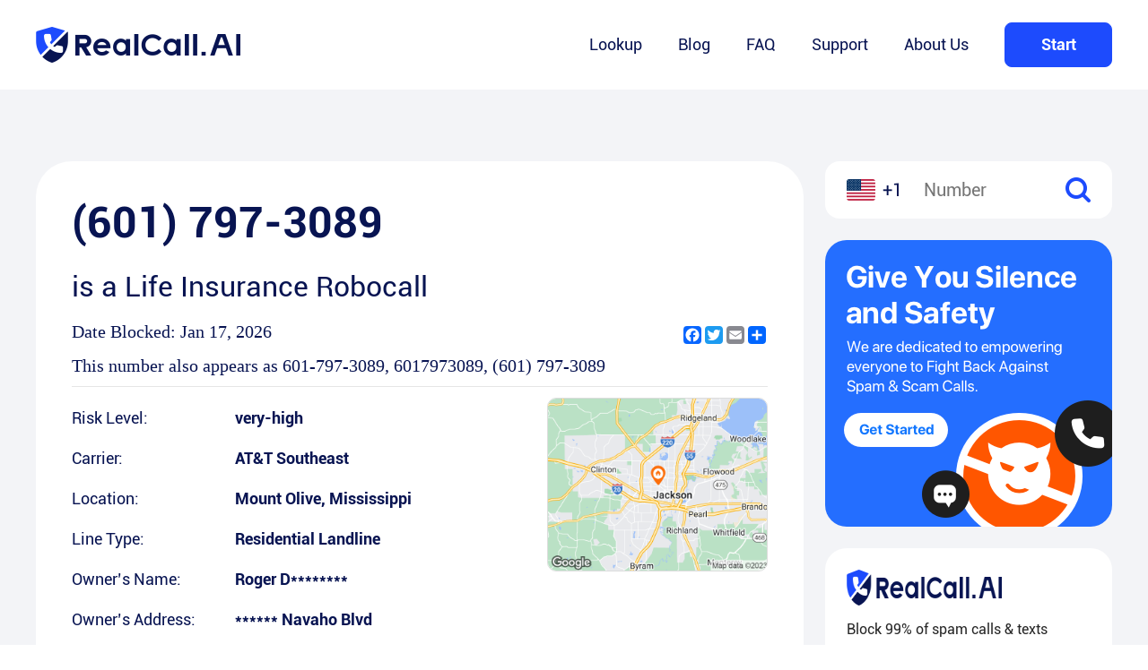

--- FILE ---
content_type: text/html; charset=utf-8
request_url: https://www.realcall.ai/lookup/601-797-3089
body_size: 19782
content:
<!DOCTYPE html><html lang="en-US"><head><meta name="viewport" content="width=device-width"/><meta charSet="utf-8"/><title>601-797-3089 | 16017973089 | Free Phone Number Lookup - RealCall.AI</title><meta name="description" content="Free phone number Lookup for 601-797-3089. 16017973089 has been reported by 24531 people as a Life Insurance Robocall. Identify or block the caller at (601) 797-3089. Get the caller&#x27;s name, address, and risk level."/><link rel="icon" href="/favicon.ico"/><link rel="canonical" href="https://www.realcall.ai/lookup/601-797-3089"/><link rel="alternate" hreflang="en" href="https://www.realcall.ai/lookup/601-797-3089"/><link rel="alternate" hreflang="x-default" href="https://www.realcall.ai/"/><meta name="next-head-count" content="8"/><meta name="renderer" content="webkit"/><link rel="apple-touch-icon" sizes="180x180" href="./img/apple-touch-icon.png"/><link rel="shortcut icon" href="/favicon.ico" type="image/x-icon"/><style>
              .a2a_svg {
                width: 20px !important;
                height: 20px !important;
            }
              </style><script async="" src="https://www.googletagmanager.com/gtag/js?id=G-LWDM04Z053"></script><script>
                window.dataLayer = window.dataLayer || [];
                function gtag(){dataLayer.push(arguments);}
                gtag('js', new Date());
              
                gtag('config', 'G-LWDM04Z053');
                gtag("event", "page_view_start");
                window.gtag = gtag;
              </script><meta name="next-font-preconnect"/><link rel="preload" href="/lookup/_next/static/css/c5d7031f961acdc5.css" as="style"/><link rel="stylesheet" href="/lookup/_next/static/css/c5d7031f961acdc5.css" data-n-g=""/><link rel="preload" href="/lookup/_next/static/css/2d7118547414a2d9.css" as="style"/><link rel="stylesheet" href="/lookup/_next/static/css/2d7118547414a2d9.css" data-n-p=""/><noscript data-n-css=""></noscript><script defer="" nomodule="" src="/lookup/_next/static/chunks/polyfills-5cd94c89d3acac5f.js"></script><script src="/lookup/_next/static/chunks/webpack-83b69f05bc50f15a.js" defer=""></script><script src="/lookup/_next/static/chunks/framework-a87821de553db91d.js" defer=""></script><script src="/lookup/_next/static/chunks/main-880421789c301a78.js" defer=""></script><script src="/lookup/_next/static/chunks/pages/_app-a4cd6daac5623d42.js" defer=""></script><script src="/lookup/_next/static/chunks/676-63ea69d4a5380d53.js" defer=""></script><script src="/lookup/_next/static/chunks/301-7ad40c6d23f9eb4d.js" defer=""></script><script src="/lookup/_next/static/chunks/597-ab4b3f55fe3bd7f3.js" defer=""></script><script src="/lookup/_next/static/chunks/153-31e070601a5e681f.js" defer=""></script><script src="/lookup/_next/static/chunks/811-46674e7af77989bc.js" defer=""></script><script src="/lookup/_next/static/chunks/pages/%5Bid%5D-23dcbd788eb6cd58.js" defer=""></script><script src="/lookup/_next/static/nOxVhOZnOCfm4llugwqge/_buildManifest.js" defer=""></script><script src="/lookup/_next/static/nOxVhOZnOCfm4llugwqge/_ssgManifest.js" defer=""></script><script src="/lookup/_next/static/nOxVhOZnOCfm4llugwqge/_middlewareManifest.js" defer=""></script></head><body><div id="__next"><div class="MyHeader_headerPc__E2SwZ" style="background:#fff"><div class="MyHeader_inner__noPGU container"><div class="MyHeader_logo__53juO"><a href="https://www.realcall.ai"><img src="/lookup/_next/static/media/realcall.de5415f8.png" alt="logo"/></a></div><div class="MyHeader_menuList__a7OLh"><a target="_self" class="" href="https://www.realcall.ai/lookup">Lookup</a><a target="_blank" class="" href="https://www.realcall.ai/blog">Blog</a><a target="_self" class="" href="https://www.realcall.ai/faq">FAQ</a><a target="_self" class="" href="https://www.realcall.ai/support">Support</a><a target="_self" class="" href="https://www.realcall.ai/about">About Us</a><button class="MyHeader_btn__8w9r_ btn">Start</button></div></div></div><div class="MyHeader_headerMobile__aQ6bU" style="background:#fff"><div class="MyHeader_nav__sJVJJ flexSb"><a href="https://www.realcall.ai"><img src="/lookup/_next/static/media/realcall.de5415f8.png" alt="logo"/></a><img src="/lookup/_next/static/media/nav_menu@2x.dab40e9c.png" alt="menu"/></div><div class="MyHeader_msk___5447"><div class="MyHeader_nav__sJVJJ flexSb"><a href="https://www.realcall.ai"><img src="/lookup/_next/static/media/realcall.de5415f8.png" alt="logo"/></a><img src="/lookup/_next/static/media/nav_close@2x.e7c53d74.png" alt="close"/></div><div class="MyHeader_menuList__a7OLh flexCol"><a href="https://www.realcall.ai/lookup">Lookup</a><a href="https://www.realcall.ai/blog">Blog</a><a href="https://www.realcall.ai/faq">FAQ</a><a href="https://www.realcall.ai/support">Support</a><a href="https://www.realcall.ai/about">About Us</a></div></div></div><div class="detailTemp_details__rqK8i"><div class="detailTemp_main__yQeVP"><div class="detailTemp_sidebar__O4lf3 detailTemp_sidebarmb__LTRuM"><div class="detailTemp_part__NrpRR undefined"><div class="sideSearch_search__uhROc"><img class="sideSearch_us__vXjXN" src="/lookup/_next/static/media/us.27b5a86d.png" alt="us"/><span>+1</span><input type="text" placeholder="Number"/><img class="sideSearch_sc__7IqcI" src="/lookup/_next/static/media/sc.9e90080b.png" alt="search"/></div></div></div><div class="detailTemp_primary__H5SW8"><div class="detailTemp_part__NrpRR detailTemp_numDetail__rDlwi"><h1>(601) 797-3089</h1><h4>is a <!-- -->Life Insurance Robocall<!-- --></h4><div class="detailTemp_includeShare__K0Sn9"><p>Date Blocked: <!-- --></p><div class="detailTemp_pc__LDz6Z"><div class="a2a_kit a2a_kit_size_32 a2a_default_style"><a class="a2a_button_facebook"></a><a class="a2a_button_twitter"></a><a class="a2a_button_email"></a><a class="a2a_dd" href="https://www.addtoany.com/share"></a></div><script async src="https://static.addtoany.com/menu/page.js"></script></div></div><p>This number also appears as <!-- -->601-797-3089<!-- -->,<!-- --> <!-- -->6017973089<!-- -->, <!-- -->(601) 797-3089<!-- --></p><div class="detailTemp_mb__ilZOE"><div class="a2a_kit a2a_kit_size_32 a2a_default_style"><a class="a2a_button_facebook"></a><a class="a2a_button_twitter"></a><a class="a2a_button_email"></a><a class="a2a_dd" href="https://www.addtoany.com/share"></a></div><script async src="https://static.addtoany.com/menu/page.js"></script></div><div class="detailTemp_hr__tI5Cs"></div><div class="detailTemp_includeMaps___iFFY"><ul><li><span class="detailTemp_lt__YZye3">Risk Level:</span><span class="detailTemp_rt__kms2d">very-high</span></li><li><span class="detailTemp_lt__YZye3">Carrier:</span><span class="detailTemp_rt__kms2d">AT&amp;T Southeast</span></li><li><span class="detailTemp_lt__YZye3">Location:</span><span class="detailTemp_rt__kms2d">Mount Olive<!-- -->, <!-- -->Mississippi<!-- --></span></li><li class="detailTemp_mb__ilZOE"><div class="detailTemp_maps__ER_LM"><img src="https://realcall-lookup.s3.us-west-1.amazonaws.com/map/f60ab5cb605b404def75888ba30cef92.jpeg" alt=""/></div></li><li><span class="detailTemp_lt__YZye3">Line Type:</span><span class="detailTemp_rt__kms2d">Residential Landline</span></li><li><span class="detailTemp_lt__YZye3">Owner’s Name:</span><span class="detailTemp_rt__kms2d">Roger D********</span></li><li><span class="detailTemp_lt__YZye3">Owner’s Address:</span><span class="detailTemp_rt__kms2d">****** Navaho Blvd</span></li><li><span class="detailTemp_lt__YZye3">Recording:</span><span class="detailTemp_rt__kms2d"><audio controls=""><source src="https://realcall-lookup.s3.us-west-1.amazonaws.com/sound/1149261e9390527d4f0fc41f6f529080.mp3" type="audio/mpeg"/>您的浏览器不支持 audio 元素。<!-- --></audio></span></li><li><span class="detailTemp_lt__YZye3">Transpript:</span><span class="detailTemp_rt__kms2d detailTemp_transpript__jJIDU">Hello. This is an important announcement for seniors. We are pleased to announce a low-cost funeral and burial expense plan to help pay for what the government does not cover for your funeral and burial. This state-approved plan pays up to $25,000 upon your death, and your acceptance is guaranteed. The cost can never increase, and benefits can never decrease. The plan is guaranteed to never be canceled. For more information on this low-cost funeral and burial plan, press one. If you wish to be removed from our list, press two now.</span></li></ul><div class="detailTemp_maps__ER_LM detailTemp_pc__LDz6Z"><img src="https://realcall-lookup.s3.us-west-1.amazonaws.com/map/f60ab5cb605b404def75888ba30cef92.jpeg" alt=""/></div></div></div><div class="detailTemp_part__NrpRR detailTemp_about__q2y_c"><h2>About <!-- -->Mount Olive<!-- --></h2><p>Mount Olive-Mississippi is a small town located in Covington County, Mississippi. It is located in the southern region of the United States and is surrounded by beautiful natural landscapes. The area code for Mount Olive-Mississippi is 601 and the zip code is 39119. Unfortunately, Mount Olive-Mississippi has been a victim of numerous fraudulent calls in recent years. Scammers use different techniques to deceive people, such as pretending to be representatives of the government or legitimate companies to obtain personal information or money. To protect against these fraudulent calls, Realcall can be used, an application that automatically identifies and blocks suspicious calls.</p><h3>Top 20 Spam Calls</h3><div class="detailTemp_list__KEdNY"><a href="601-228-8932">(601) 228-8932</a><a href="601-454-9601">(601) 454-9601</a><a href="601-503-1260">(601) 503-1260</a><a href="601-603-4975">(601) 603-4975</a><a href="601-797-3089">(601) 797-3089</a><a href="844-228-3340">(844) 228-3340</a><a href="810-212-8878">(810) 212-8878</a><a href="858-251-1397">(858) 251-1397</a><a href="808-201-2307">(808) 201-2307</a><a href="339-330-9476">(339) 330-9476</a><a href="267-489-2913">(267) 489-2913</a><a href="417-427-5297">(417) 427-5297</a><a href="877-811-0959">(877) 811-0959</a><a href="515-154-3512">(515) 154-3512</a><a href="833-791-2469">(833) 791-2469</a><a href="661-407-2691">(661) 407-2691</a><a href="765-563-5533">(765) 563-5533</a><a href="863-804-6554">(863) 804-6554</a><a href="737-200-7790">(737) 200-7790</a><a href="206-678-1202">(206) 678-1202</a></div></div><a class="adMain_b1__q8LcP"><img src="/lookup/_next/static/media/b1.33396e78.png" alt=""/></a><div class="detailTemp_part__NrpRR detailTemp_appComment__wZOxi"><h3>Just last week, <!-- --><span> people <!-- --></span> got RealCall protection!<!-- --></h3><ul><li class=""><span><img src="/lookup/_next/static/media/star@2x.a8af32ca.png" alt=""/><img src="/lookup/_next/static/media/star@2x.a8af32ca.png" alt=""/><img src="/lookup/_next/static/media/star@2x.a8af32ca.png" alt=""/><img src="/lookup/_next/static/media/star@2x.a8af32ca.png" alt=""/><img src="/lookup/_next/static/media/star@2x.a8af32ca.png" alt=""/></span><p>Every spam call has been blocked since I’ve installed this app. I get 10-15 robocalls daily and never get distractions while I’m working or with family. Very happy with it.</p><h4>00brunette</h4></li><li class=""><span><img src="/lookup/_next/static/media/star@2x.a8af32ca.png" alt=""/><img src="/lookup/_next/static/media/star@2x.a8af32ca.png" alt=""/><img src="/lookup/_next/static/media/star@2x.a8af32ca.png" alt=""/><img src="/lookup/_next/static/media/star@2x.a8af32ca.png" alt=""/><img src="/lookup/_next/static/media/star@2x.a8af32ca.png" alt=""/></span><p>No annoying calls!!
Though it also silences all calls not in contacts.
I’d like to get all calls from my local phone numbers.</p><h4>pennybeanpole</h4></li><li class=""><span><img src="/lookup/_next/static/media/star@2x.a8af32ca.png" alt=""/><img src="/lookup/_next/static/media/star@2x.a8af32ca.png" alt=""/><img src="/lookup/_next/static/media/star@2x.a8af32ca.png" alt=""/><img src="/lookup/_next/static/media/star@2x.a8af32ca.png" alt=""/><img src="/lookup/_next/static/media/star@2x.a8af32ca.png" alt=""/></span><p>I own my own aesthetics business, as well as I teach yoga. It is important for me to be able to stay in touch with my clients as well as my healthcare providers as I am chronically ill but this also leads to me having incessant phone calls that I waste time on. Bec
I was literally losing my mind, and, starting to waste a lot of stress on said calls that didn\&#x27;t need to go through. If you are receiving too many Robo calls or too many spam calls. This is worth your money, especially if you own your own business.</p><h4>Nacomanrandysavage</h4></li><li class=""><span><img src="/lookup/_next/static/media/star@2x.a8af32ca.png" alt=""/><img src="/lookup/_next/static/media/star@2x.a8af32ca.png" alt=""/><img src="/lookup/_next/static/media/star@2x.a8af32ca.png" alt=""/><img src="/lookup/_next/static/media/star@2x.a8af32ca.png" alt=""/><img src="/lookup/_next/static/media/star@2x.a8af32ca.png" alt=""/></span><p>Finally sanity! Thanks! No spam calls!</p><h4>WENDEE WOO</h4></li><li class=""><span><img src="/lookup/_next/static/media/star@2x.a8af32ca.png" alt=""/><img src="/lookup/_next/static/media/star@2x.a8af32ca.png" alt=""/><img src="/lookup/_next/static/media/star@2x.a8af32ca.png" alt=""/><img src="/lookup/_next/static/media/star@2x.a8af32ca.png" alt=""/><img src="/lookup/_next/static/media/star@2x.a8af32ca.png" alt=""/></span><p>Well, so far, this is blocked all of the Robo calls and scam calls so I would definitely have to say that I am happy with this app.</p><h4>josh121984</h4></li></ul></div><div class="detailTemp_part__NrpRR detailTemp_addComment__diT6m"><form><h2>Add Comment</h2><div class="detailTemp_item__t9rJV"><label for="nickname">Nickname</label><input id="nickname" type="text" placeholder="Will be displayed on your public post"/></div><div class="detailTemp_item__t9rJV"><label for="whoCalling">Who calling?</label><input id="whoCalling" type="text" placeholder="Caller’s Name (optional)"/></div><div class="detailTemp_item__t9rJV"><label>Category</label><div class="detailTemp_radios__iMdQd"><div class="detailTemp_itm__4scDU"><input type="radio" name="category" id="Robocall" value="1"/><label for="Robocall">Robocall</label></div><div class="detailTemp_itm__4scDU"><input type="radio" name="category" id="Telemarketing call" value="2"/><label for="Telemarketing call">Telemarketing call</label></div><div class="detailTemp_itm__4scDU"><input type="radio" name="category" id="Scam call" value="3"/><label for="Scam call">Scam call</label></div><div class="detailTemp_itm__4scDU"><input type="radio" name="category" id="General spam" value="4"/><label for="General spam">General spam</label></div><div class="detailTemp_itm__4scDU"><input type="radio" name="category" id="Survey" value="5"/><label for="Survey">Survey</label></div><div class="detailTemp_itm__4scDU"><input type="radio" name="category" id="Nonprofit" value="6"/><label for="Nonprofit">Nonprofit</label></div><div class="detailTemp_itm__4scDU"><input type="radio" name="category" id="Fraud call" value="7"/><label for="Fraud call">Fraud call</label></div><div class="detailTemp_itm__4scDU"><input type="radio" name="category" id="VoIP(Private)call" value="8"/><label for="VoIP(Private)call">VoIP(Private)call</label></div></div></div><div class="detailTemp_item__t9rJV"><label for="comment">Comment</label><textarea name="comment" id="comment" cols="30" rows="10"></textarea></div><button type="submit">Submit Comment <!-- --></button></form></div><div class="detailTemp_part__NrpRR detailTemp_numComment__Ec658"><h2>Comment</h2><h3>2<!-- --> user reports for<!-- --> <!-- -->(601) 797-3089<!-- --></h3><div class="detailTemp_item__t9rJV"><div class="detailTemp_binfo__SjQ_k"><div class="detailTemp_lt__YZye3"><span>Feb 3, 2023</span><span>Mr Magana</span><span class="detailTemp_caller__HRSAK" style="margin-right:0;margin-bottom:0;height:0"></span><span class="detailTemp_mark__XiViq">General spam</span></div></div><p>Block</p></div><div class="detailTemp_item__t9rJV"><div class="detailTemp_binfo__SjQ_k"><div class="detailTemp_lt__YZye3"><span>Jan 31, 2023</span><span>Hello12345321</span><span class="detailTemp_caller__HRSAK" style="margin-right:0;margin-bottom:0;height:0"></span><span class="detailTemp_mark__XiViq">Scam call</span></div></div><p>Fake funeral expenses Medicare and life insurance scam by criminals phoning from the Philippines. 
 
This is a massive widespread identity theft, health insurance, Medicaid, and Medicare healthcare scam by Puta&#x27;ng Ina Ka criminals calling from the Philippines using thousands of different spoofed phone numbers and mainly preying on seniors to steal your credit card number, Medicare and Social Security numbers, and personal information to commit Medicare fraud and identity theft under the pretense of saying that they will help you obtain health insurance, Medicare supplement plans, funeral burial expense or life insurance.

This Filipino scammer, with more women than men in their overseas phone room, asks for you by your name to sound like a personal phone call to gain your trust, but they are randomly auto-dialing everyone. Scammers use huge phone database listings of millions of names with phone numbers and addresses to have the autodialer display the name that is currently dialed. If you decline their fake scam, they may use pressure tactics, threatening you and saying that you need their fake insurance or else you can be arrested or fined.

This scammer sometimes uses automated interactive voice response (IVR) software that sounds very human, but you may be initially talking to a software-based robot who asks you some questions and responds based on your replies before transferring you to the human scammer.

This call center also runs an auto insurance scam, impersonating either Allstate, Farmers, State Farm, offering fake car or home warranties, pretends to be a fake loan company or debt collector, pretends to be AT&amp;T DirecTV, pretends to be fake fundraisers collecting for various charities, or pretends to be interested in buying your home or property for cash. 
 
About 55% of North America scam calls come from India and 40% come from the Philippines. India scammers run hundreds of fraud, extortion, and money laundering scams every day such as posing as a fake pharmacy, fake Social Security officer saying your benefits are suspended, IRS officer collecting on fake unpaid back taxes, debt collector threatening you for fake unpaid bills, fake bank/financial/FedEx/UPS/DHL scams, pretending to offer fake health insurance, car warranty, student loan forgiveness, credit card and debt consolidation services, posing as Amazon to falsely say an unauthorized purchase was made to your credit card or your Prime membership was auto-debited from your bank, posing as Microsoft/Dell/HP/Apple to say your account has been hacked or they detected a virus on your computer, fake &quot;we are refunding your money&quot; or &quot;your account has been auto-debited&quot; scams, fake Google/Alexa listing scams, posing as electric utilities, Verizon, AT&amp;T, or Comcast, fake solar panel and home purchase offers, fake fundraisers asking for donations, fake phone surveys, and the scammers try to steal your credit card, bank account/routing number, Social Security number, and personal information. India scammers often rotate through fake Social Security, subscription auto-renewal, pharmacy, and pre-approved loan scams on the same day. Philippines scammers run more auto/home/health/life insurance, Social Security and Medicare identity theft, and fake charity donation scams.

Scammers use disposable VoIP phone numbers (e.g. MagicJack devices) or they spoof fake names and numbers on Caller ID. Anyone can use telecom software to phone with a fake CID name and number. Scammers spoof thousands of fake 8xx toll-free numbers. CID is useless with scam calls unless the scam asks you to phone them back. CID area codes are never the origin of scam calls since scams use spoofed CID numbers from across the US and Canada, numbers belonging to unsuspecting people, invalid area codes, and fake foreign country CID numbers; e.g. fake women crying &quot;help me&quot; emergency scams often spoof Mexico and Middle East CID numbers. Scammers often spoof the actual phone numbers of businesses such as Apple, Verizon, and banks to trick you into thinking the call is valid.

How can you avoid being scammed by phone calls? NEVER trust any unsolicited caller who: sells something (most unsolicited calls are scams so your odds of saving money are very poor); asks for your Social Security number; offers a free gift or reward; threatens you with arrest/lawsuit or says you need to reply back soon (pressure tactic); asks you to access a website, download a file, wire transfer money or buy prepaid debit/gift cards; claims suspicious activity on your account; says your subscription is being refunded or auto-renewed/auto-debited; and all pre-recorded messages. Recordings are far more likely to be malicious scams and not just telemarketer spam. All unsolicited callers with foreign accents, usually Indian or Filipino, are usually scams. Filipino scammers tend to speak better English than Indian scammers. Filipinos speak English with a subtle accent having a slight trill. Scams often say that you inquired about a job, insurance, social security benefits, or that you previously contacted them or visited their website.

A common India scam plays a fake Amazon recording. Amazon account updates are emailed, not robo-dialed. Many banks use automated fraud alert calls to confirm a suspicious purchase, but verify the number that the recording tells you to phone or just call the number printed on your credit card. India scammers impersonate AT&amp;T DirecTV, Comcast, or a cable/Internet company, offering fake discounts or service upgrades. Indians impersonate the IRS and Social Security Administration. The IRS/SSA never make unsolicited calls and never threaten to arrest you; they initiate contact via postal mail. Real lawsuits are not phoned in, especially not using pre-recorded threats lacking details; legal notices are mailed/couriered. The police, FBI, DEA never phone to threaten arrest; they show up in person with a warrant.

Scammers try to gain your trust by saying your name when they call, but their autodialer automatically displays your name or says your name in a recording when your number is dialed using phone databases that list millions of names and addresses. Scammers often call using an initial recording speaking English, Spanish, or Chinese that is easily generated using text-to-speech translation software to disguise the origin of their overseas phone room. Some speech synthesis software sound robotic, but others sound natural. To hide their foreign accents, some India scammers use non-Indians in their phone room.

Scammers often use interactive voice response (IVR) robotic software that combines voice recognition with artificial intelligence, speaks English with American voices, and responds based on your replies. IVR calls begin with: &quot;Hi, this is fake_name, I am a fake_job_title on a recorded line, can you hear me okay?&quot;; or &quot;Hi, this is fake_name, how are you doing today?&quot;; or &quot;Hello? (pause) Are you there?&quot;; or &quot;Hi, may I speak to your_name?&quot; IVR quickly asks you a short question to elicit a yes/no reply so it hangs up if it encounters voicemail. IVR robots understand basic replies and yes/no answers. To test for IVR, ask &quot;How is the weather over there?&quot; since IVR cannot answer complex questions and it keeps talking if you interrupt it in mid-sentence. IVR usually transfers you to the scammer, but some scams entirely use IVR with the robot asking for your credit card or SSN. A common myth is IVR calls record you saying &quot;yes&quot; so scammers can authorize purchases just using your &quot;yes&quot; voice, but scammers need more than just a recorded &quot;yes&quot; from you - credit cards and SSN.

Phone/email scams share two common traits: the CID name/number and the &quot;From:&quot; header on emails are easily faked, and the intent of scam calls is malicious just as file attachments and website links on scam emails are harmful. Scams snowball for many victims. If your personal/financial data are stolen, either by being scammed, visiting a malicious website, or by a previous data breach of a business server that stores your data, then your data gets sold by scammers on the dark web who will see you as fresh meat and prey on you even more. This is why some receive 40+ scam calls everyday while others get 0 to 2 calls per day. If you provide your personal information to a phone scammer, lured by fake 80%-discounted drugs or scared by fake IRS officers, you receive even more phone scams and identity theft can take years to repair.

Most unsolicited calls are scams, often with an Indian accent. No other country is infested with pandemics of phone room sweatshops filled with criminals who belong to the lowest India caste and many are thieves and rapists who were serving jail time but released early due to prison overcrowding. Scammers often shout profanities at you. Just laugh at their abusive language. Google &quot;Hindi swear words&quot; and memorize some favorites, e.g. call him &quot;Rundi Ka Bacha&quot; (son of whore) or call her &quot;Rundi Ki Bachi&quot; (daughter of whore). Scammers ignore the National Do-Not-Call Registry; asking scammers to stop calling is useless. You do these scammers a favor by quickly hanging up. But you ruin their scams when you slowly drag them along on the phone call, give them fake personal and credit card data (16 random digits starting with 4 for Visa, 5 for MasterCard), ask them to speak louder and repeat what they said to waste their time and energy.</p></div></div><div class="detailTemp_part__NrpRR detailTemp_similarNum__VQlqK"><h2>Similar Number</h2><div class="detailTemp_list__KEdNY"><a href="201-581-1486">(201) 581-1486</a><a href="201-584-5775">(201) 584-5775</a><a href="201-905-2243">(201) 905-2243</a><a href="201-984-4601">(201) 984-4601</a><a href="202-301-4987">(202) 301-4987</a><a href="202-601-3680">(202) 601-3680</a><a href="202-810-9221">(202) 810-9221</a><a href="202-900-1713">(202) 900-1713</a><a href="202-900-7175">(202) 900-7175</a><a href="202-932-6845">(202) 932-6845</a><a href="202-933-7174">(202) 933-7174</a><a href="202-953-4381">(202) 953-4381</a><a href="202-975-6933">(202) 975-6933</a><a href="203-633-4278">(203) 633-4278</a><a href="205-606-3776">(205) 606-3776</a><a href="205-728-1374">(205) 728-1374</a><a href="205-779-6424">(205) 779-6424</a><a href="206-210-9607">(206) 210-9607</a><a href="206-210-9699">(206) 210-9699</a><a href="206-210-9710">(206) 210-9710</a></div></div><div class="detailTemp_part__NrpRR"><div class="mediaNews_mediaNews___uJHO"><h2>Media News</h2><ul><li><a href="https://finance.yahoo.com/news/amazon-scams-become-top-source-141500575.html" target="_blank" rel="nofollow"><img src="/lookup/_next/static/media/logo_yahoo.080bf78c.png" alt="Amazon Scams Become the Top Source of Consumer Fraud Losses, RealCall Report Reveals"/></a><a href="https://finance.yahoo.com/news/amazon-scams-become-top-source-141500575.html" target="_blank" rel="nofollow"><h3 title="Amazon Scams Become the Top Source of Consumer Fraud Losses, RealCall Report Reveals">Amazon Scams Become the Top Source of Consumer Fraud Losses, RealCall Report Reveals</h3></a></li><li><a href="https://programminginsider.com/spam-blocking-service-provider-realcall-warns-of-midterm-election-scams-2/" target="_blank" rel="nofollow"><img src="/lookup/_next/static/media/logo_pi.9d999ca3.png" alt="Spam Blocking Service Provider RealCall Warns of Midterm Election Scams"/></a><a href="https://programminginsider.com/spam-blocking-service-provider-realcall-warns-of-midterm-election-scams-2/" target="_blank" rel="nofollow"><h3 title="Spam Blocking Service Provider RealCall Warns of Midterm Election Scams">Spam Blocking Service Provider RealCall Warns of Midterm Election Scams</h3></a></li><li><a href="https://www.techtimes.com/articles/282767/20221102/spam-blocking-app-realcall-how-to-deal-with-growing-robocall-scams.htm" target="_blank" rel="nofollow"><img src="/lookup/_next/static/media/logo_techtimes.b040f2a9.png" alt="Spam-blocking App RealCall: How to Deal with Growing Robocall Scams"/></a><a href="https://www.techtimes.com/articles/282767/20221102/spam-blocking-app-realcall-how-to-deal-with-growing-robocall-scams.htm" target="_blank" rel="nofollow"><h3 title="Spam-blocking App RealCall: How to Deal with Growing Robocall Scams">Spam-blocking App RealCall: How to Deal with Growing Robocall Scams</h3></a></li><li><a href="https://it-online.co.za/2023/02/07/dont-be-a-chop-avoid-pig-butchering-scams/" target="_blank" rel="nofollow"><img src="/lookup/_next/static/media/logo_it.7096f50a.png" alt="Don’t be a chop: avoid pig butchering scams"/></a><a href="https://it-online.co.za/2023/02/07/dont-be-a-chop-avoid-pig-butchering-scams/" target="_blank" rel="nofollow"><h3 title="Don’t be a chop: avoid pig butchering scams">Don’t be a chop: avoid pig butchering scams</h3></a></li><li><a href="https://techbullion.com/spam-blocking-app-realcall-warns-of-pig-butchering-scams/" target="_blank" rel="nofollow"><img src="/lookup/_next/static/media/logo_techbullion.2e5f4569.png" alt="Spam blocking app RealCall warns of “pig butchering” scams"/></a><a href="https://techbullion.com/spam-blocking-app-realcall-warns-of-pig-butchering-scams/" target="_blank" rel="nofollow"><h3 title="Spam blocking app RealCall warns of “pig butchering” scams">Spam blocking app RealCall warns of “pig butchering” scams</h3></a></li><li><a href="https://www.techwibe.com/realcall-spam-call-blocker-app-for-ios-review/" target="_blank" rel="nofollow"><img src="/lookup/_next/static/media/logo_techwibe.feaec0f2.png" alt="RealCall Spam Call Blocker App for iOS Review"/></a><a href="https://www.techwibe.com/realcall-spam-call-blocker-app-for-ios-review/" target="_blank" rel="nofollow"><h3 title="RealCall Spam Call Blocker App for iOS Review">RealCall Spam Call Blocker App for iOS Review</h3></a></li></ul></div></div><div class="detailTemp_part__NrpRR detailTemp_relatedArticals__3VG0X"><h2>Related Articals</h2><ul><li><p class="detailTemp_time__0lDVy">Jun 15, 2023</p><a href="https://www.realcall.ai/blog/how-to-stop-robocalls-on-android" target="_blank">How to Stop Robocalls on Android</a><p class="detailTemp_desc__yj0gy">
A robocall is a call that delivers pre-recorded messages through auto-dialing software to millions of people each day. If you answer your phone and hear a recorded message instead of a real person speaking, you are listening to a robocall. Some robocalls provide useful information, such as</p></li><li><p class="detailTemp_time__0lDVy">May 17, 2023</p><a href="https://www.realcall.ai/blog/recognize-and-avoid-student-loan-forgiveness-scam" target="_blank">Recognize and Avoid Student Loan Forgiveness Scam in Seconds</a><p class="detailTemp_desc__yj0gy">
Since the release of President Biden’s announcement about the Student Debt Relief Plan, scammers have been active as well. To protect from being scammed with the name “Student Loan Forgiveness”, it’s quite necessary to recognize and avoid such scams.









Scam Alert! What is a Student Loan</p></li><li><p class="detailTemp_time__0lDVy">Jan 4, 2023</p><a href="https://www.realcall.ai/blog/medicare-phone-call-scams" target="_blank">All You Should Know about Medicare Phone Call Scams</a><p class="detailTemp_desc__yj0gy">
Medicare scams come all year long but tend to increase around the Medicare Open Enrollment (MOE) period that runs from October 15 to December 7 each year. CAUTION!



Medicare’s 60 million beneficiaries are a huge target for fraudsters who are looking to defraud Medicare or steal personal</p></li><li><p class="detailTemp_time__0lDVy">Jul 10, 2023</p><a href="https://www.realcall.ai/blog/weekly-report-march-12-to-18-on-scam-calls" target="_blank">The Latest Weekly Report (March 12 to 18) on Scam Calls by RealCall – Scam Alerts, News, Data, and Forecasts</a><p class="detailTemp_desc__yj0gy">
Here comes the weekly report on scam calls for the time range from March 12 to March 18.



Weekly Scam Alerts



Government Agencies Imposing Scam Calls



Last week, a Great Bend Woman indicated government agencies imposing scam calls.



“It just felt it was really scary,” the Great Bend woman</p></li><li><p class="detailTemp_time__0lDVy">May 15, 2023</p><a href="https://www.realcall.ai/blog/area-code-405-scam" target="_blank">Area Code 405: Location, Time Zone, Scams &amp; How to Block</a><p class="detailTemp_desc__yj0gy">
Area codes have become integral to our everyday communication, used to make phone calls, send texts, and identify potential scammers. One of the most widely used area codes in the US is 405, making it essential to understand its location, time zone, potential scams, and how to block calls</p></li></ul><p><a href="https://www.realcall.ai/blog/" target="_blank"><span>View More Articles</span><img src="/lookup/_next/static/media/arrow.35097bc8.png" alt=""/></a></p></div></div><div class="detailTemp_sidebar__O4lf3 detailTemp_sidebarpc__iGQuZ"><div class="sidebar_sidebar__GPIPq sidebar_sidebarpc__qD7mT"><div class="sidebar_part__lZjoN undefined"><div class="sideSearch_search__uhROc"><img class="sideSearch_us__vXjXN" src="/lookup/_next/static/media/us.27b5a86d.png" alt="us"/><span>+1</span><input type="text" placeholder="Number"/><img class="sideSearch_sc__7IqcI" src="/lookup/_next/static/media/sc.9e90080b.png" alt="search"/></div></div><a class="sidebar_b2__rkuAB"><img src="/lookup/_next/static/media/b2.0df7556e.png" alt=""/></a><div class="sidebar_part__lZjoN sidebar_downLoad__4QV65"><div class="SideDownload_SideDownload__3Izh6"><img class="SideDownload_lg__rUzBp" src="/lookup/_next/static/media/realcall.de5415f8.png" alt=""/><h3>Block 99% of spam calls &amp; texts</h3><img class="SideDownload_gl__Eo_M_" src="/lookup/_next/static/media/googleplay@2x.686f3e08.png" alt=""/><img class="SideDownload_as__104iM" src="/lookup/_next/static/media/App Store@2x.7a79888a.png" alt=""/></div></div></div></div></div></div><footer class="MyFooter_footer__RVGv6"><div class="MyFooter_inner__NBOLD container"><div class="MyFooter_top__39GX4"><div class="MyFooter_left__Voeoe"><img class="MyFooter_logo__JvvuO" src="/lookup/_next/static/media/realcall@2x.8bc7ff61.png" alt="logo"/><p>RealCall is an app that provides spam call blocking and caller ID for global users. Empowered by the vast and ever-evolving database and AI-based modeling, RealCall features top-notch accuracy of blocking.</p><div><span>Follow us:</span><a target="_blank" rel="nofollow" href="https://www.facebook.com/SpamcallsBlocker/"><img src="/lookup/_next/static/media/icon_facebook@2x.3beffc4d.png" alt="facebook"/></a><a target="_blank" rel="nofollow" href="https://twitter.com/RealCallAI"><img src="/lookup/_next/static/media/icon_twitter@2x.cc472199.png" alt="twitter"/></a><a target="_blank" rel="nofollow" href="https://www.linkedin.com/company/realcall/"><img src="/lookup/_next/static/media/icon_linkedin@2x.d0e08a0e.png" alt="linkedin"/></a><a target="_blank" rel="nofollow" href="https://www.tiktok.com/@realcallapp?lang=en"><img src="/lookup/_next/static/media/icon_ticktok@2x.b36b3b6e.png" alt="tiktok"/></a></div></div><div class="undefined MyFooter_general__nmkuJ"><h3>Quick Links</h3><ul><li><a title="Lookup" href="https://www.realcall.ai/lookup">Lookup</a></li><li><a title="Blog" href="https://www.realcall.ai/blog/">Blog</a></li></ul></div><div class="undefined MyFooter_general__nmkuJ"><h3>About</h3><ul><li><a title="RealCall" rel="nofollow" href="https://www.realcall.ai/about">RealCall</a></li><li><a title="Privacy Policy" rel="nofollow" href="https://www.realcall.ai/privacy">Privacy Policy</a></li><li><a title="Terms of Service" rel="nofollow" href="https://www.realcall.ai/terms">Terms of Service</a></li></ul></div><div class="undefined MyFooter_general__nmkuJ"><h3>Help&amp;Support</h3><ul><li><a title="FAQ" href="https://www.realcall.ai/faq">FAQ</a></li><li><a title="Support" rel="nofollow" href="https://www.realcall.ai/support">Support</a></li></ul></div><div class="undefined MyFooter_general__nmkuJ"><h3>Download</h3><ul><li><a title="Android" rel="nofollow" href="https://app.adjust.com/6rykmlg">Android</a></li><li><a title="iOS" rel="nofollow" href="https://app.adjust.com/6rykmlg">iOS</a></li></ul></div></div><div class="MyFooter_botm__J5MUB">Copyright RealCall.AI <!-- -->2026<!-- -->. All rights reserved.<!-- --></div></div></footer><div class="MyFooter_bottom__cByQ5"><button class="btn">Get RealCall</button></div></div><script id="__NEXT_DATA__" type="application/json">{"props":{"pageProps":{"phoneDetail":{"appComments":[{"comment":"Every spam call has been blocked since I’ve installed this app. I get 10-15 robocalls daily and never get distractions while I’m working or with family. Very happy with it.","starNum":5,"userName":"00brunette"},{"comment":"No annoying calls!!\nThough it also silences all calls not in contacts.\nI’d like to get all calls from my local phone numbers.","starNum":5,"userName":"pennybeanpole"},{"comment":"I own my own aesthetics business, as well as I teach yoga. It is important for me to be able to stay in touch with my clients as well as my healthcare providers as I am chronically ill but this also leads to me having incessant phone calls that I waste time on. Bec\nI was literally losing my mind, and, starting to waste a lot of stress on said calls that didn\\'t need to go through. If you are receiving too many Robo calls or too many spam calls. This is worth your money, especially if you own your own business.","starNum":5,"userName":"Nacomanrandysavage"},{"comment":"Finally sanity! Thanks! No spam calls!","starNum":5,"userName":"WENDEE WOO"},{"comment":"Well, so far, this is blocked all of the Robo calls and scam calls so I would definitely have to say that I am happy with this app.","starNum":5,"userName":"josh121984"},{"comment":"I’ve been overwhelmed with all the phone calls from spam calls and texts what a life saver it is","starNum":5,"userName":"Patriot bulk"},{"comment":"You save me time and energy","starNum":5,"userName":"Starfish29"},{"comment":"Good thing for me that this app screens all the nonsense and irritating bot and spam calls with ease. If no message left I block it. \n\nGreat","starNum":5,"userName":"DfiDoc"},{"comment":"RealCall puts an end to 99% of annoying sales calls, and other nuisances on your phone! The anti-spam feature cuts down on the amount of trash texts! The answerbots are a fun tool to use to answer calls. I would highly recommend this to ANYONE with a smartphone! I like the fact that you can pause RealCall when you want, then turn it back on automatically. I wish I would have gotten it months ago!","starNum":5,"userName":"Yvekin"},{"comment":"This is blocking a lot of nuisance calls and I am so happy I am using it. I am also not getting a bunch of scam texts like I was 2 days ago. I have tried other apps but this one is by far the best. Thank you.","starNum":5,"userName":"DPMALLETT"}],"commentNum":2,"phoneComments":[{"categoryCode":4,"comment":"Block","commentTime":1675382400000,"userName":"Mr Magana"},{"categoryCode":3,"comment":"Fake funeral expenses Medicare and life insurance scam by criminals phoning from the Philippines. \r\n \r\nThis is a massive widespread identity theft, health insurance, Medicaid, and Medicare healthcare scam by Puta'ng Ina Ka criminals calling from the Philippines using thousands of different spoofed phone numbers and mainly preying on seniors to steal your credit card number, Medicare and Social Security numbers, and personal information to commit Medicare fraud and identity theft under the pretense of saying that they will help you obtain health insurance, Medicare supplement plans, funeral burial expense or life insurance.\r\n\r\nThis Filipino scammer, with more women than men in their overseas phone room, asks for you by your name to sound like a personal phone call to gain your trust, but they are randomly auto-dialing everyone. Scammers use huge phone database listings of millions of names with phone numbers and addresses to have the autodialer display the name that is currently dialed. If you decline their fake scam, they may use pressure tactics, threatening you and saying that you need their fake insurance or else you can be arrested or fined.\r\n\r\nThis scammer sometimes uses automated interactive voice response (IVR) software that sounds very human, but you may be initially talking to a software-based robot who asks you some questions and responds based on your replies before transferring you to the human scammer.\r\n\r\nThis call center also runs an auto insurance scam, impersonating either Allstate, Farmers, State Farm, offering fake car or home warranties, pretends to be a fake loan company or debt collector, pretends to be AT\u0026T DirecTV, pretends to be fake fundraisers collecting for various charities, or pretends to be interested in buying your home or property for cash. \r\n \r\nAbout 55% of North America scam calls come from India and 40% come from the Philippines. India scammers run hundreds of fraud, extortion, and money laundering scams every day such as posing as a fake pharmacy, fake Social Security officer saying your benefits are suspended, IRS officer collecting on fake unpaid back taxes, debt collector threatening you for fake unpaid bills, fake bank/financial/FedEx/UPS/DHL scams, pretending to offer fake health insurance, car warranty, student loan forgiveness, credit card and debt consolidation services, posing as Amazon to falsely say an unauthorized purchase was made to your credit card or your Prime membership was auto-debited from your bank, posing as Microsoft/Dell/HP/Apple to say your account has been hacked or they detected a virus on your computer, fake \"we are refunding your money\" or \"your account has been auto-debited\" scams, fake Google/Alexa listing scams, posing as electric utilities, Verizon, AT\u0026T, or Comcast, fake solar panel and home purchase offers, fake fundraisers asking for donations, fake phone surveys, and the scammers try to steal your credit card, bank account/routing number, Social Security number, and personal information. India scammers often rotate through fake Social Security, subscription auto-renewal, pharmacy, and pre-approved loan scams on the same day. Philippines scammers run more auto/home/health/life insurance, Social Security and Medicare identity theft, and fake charity donation scams.\r\n\r\nScammers use disposable VoIP phone numbers (e.g. MagicJack devices) or they spoof fake names and numbers on Caller ID. Anyone can use telecom software to phone with a fake CID name and number. Scammers spoof thousands of fake 8xx toll-free numbers. CID is useless with scam calls unless the scam asks you to phone them back. CID area codes are never the origin of scam calls since scams use spoofed CID numbers from across the US and Canada, numbers belonging to unsuspecting people, invalid area codes, and fake foreign country CID numbers; e.g. fake women crying \"help me\" emergency scams often spoof Mexico and Middle East CID numbers. Scammers often spoof the actual phone numbers of businesses such as Apple, Verizon, and banks to trick you into thinking the call is valid.\r\n\r\nHow can you avoid being scammed by phone calls? NEVER trust any unsolicited caller who: sells something (most unsolicited calls are scams so your odds of saving money are very poor); asks for your Social Security number; offers a free gift or reward; threatens you with arrest/lawsuit or says you need to reply back soon (pressure tactic); asks you to access a website, download a file, wire transfer money or buy prepaid debit/gift cards; claims suspicious activity on your account; says your subscription is being refunded or auto-renewed/auto-debited; and all pre-recorded messages. Recordings are far more likely to be malicious scams and not just telemarketer spam. All unsolicited callers with foreign accents, usually Indian or Filipino, are usually scams. Filipino scammers tend to speak better English than Indian scammers. Filipinos speak English with a subtle accent having a slight trill. Scams often say that you inquired about a job, insurance, social security benefits, or that you previously contacted them or visited their website.\r\n\r\nA common India scam plays a fake Amazon recording. Amazon account updates are emailed, not robo-dialed. Many banks use automated fraud alert calls to confirm a suspicious purchase, but verify the number that the recording tells you to phone or just call the number printed on your credit card. India scammers impersonate AT\u0026T DirecTV, Comcast, or a cable/Internet company, offering fake discounts or service upgrades. Indians impersonate the IRS and Social Security Administration. The IRS/SSA never make unsolicited calls and never threaten to arrest you; they initiate contact via postal mail. Real lawsuits are not phoned in, especially not using pre-recorded threats lacking details; legal notices are mailed/couriered. The police, FBI, DEA never phone to threaten arrest; they show up in person with a warrant.\r\n\r\nScammers try to gain your trust by saying your name when they call, but their autodialer automatically displays your name or says your name in a recording when your number is dialed using phone databases that list millions of names and addresses. Scammers often call using an initial recording speaking English, Spanish, or Chinese that is easily generated using text-to-speech translation software to disguise the origin of their overseas phone room. Some speech synthesis software sound robotic, but others sound natural. To hide their foreign accents, some India scammers use non-Indians in their phone room.\r\n\r\nScammers often use interactive voice response (IVR) robotic software that combines voice recognition with artificial intelligence, speaks English with American voices, and responds based on your replies. IVR calls begin with: \"Hi, this is fake_name, I am a fake_job_title on a recorded line, can you hear me okay?\"; or \"Hi, this is fake_name, how are you doing today?\"; or \"Hello? (pause) Are you there?\"; or \"Hi, may I speak to your_name?\" IVR quickly asks you a short question to elicit a yes/no reply so it hangs up if it encounters voicemail. IVR robots understand basic replies and yes/no answers. To test for IVR, ask \"How is the weather over there?\" since IVR cannot answer complex questions and it keeps talking if you interrupt it in mid-sentence. IVR usually transfers you to the scammer, but some scams entirely use IVR with the robot asking for your credit card or SSN. A common myth is IVR calls record you saying \"yes\" so scammers can authorize purchases just using your \"yes\" voice, but scammers need more than just a recorded \"yes\" from you - credit cards and SSN.\r\n\r\nPhone/email scams share two common traits: the CID name/number and the \"From:\" header on emails are easily faked, and the intent of scam calls is malicious just as file attachments and website links on scam emails are harmful. Scams snowball for many victims. If your personal/financial data are stolen, either by being scammed, visiting a malicious website, or by a previous data breach of a business server that stores your data, then your data gets sold by scammers on the dark web who will see you as fresh meat and prey on you even more. This is why some receive 40+ scam calls everyday while others get 0 to 2 calls per day. If you provide your personal information to a phone scammer, lured by fake 80%-discounted drugs or scared by fake IRS officers, you receive even more phone scams and identity theft can take years to repair.\r\n\r\nMost unsolicited calls are scams, often with an Indian accent. No other country is infested with pandemics of phone room sweatshops filled with criminals who belong to the lowest India caste and many are thieves and rapists who were serving jail time but released early due to prison overcrowding. Scammers often shout profanities at you. Just laugh at their abusive language. Google \"Hindi swear words\" and memorize some favorites, e.g. call him \"Rundi Ka Bacha\" (son of whore) or call her \"Rundi Ki Bachi\" (daughter of whore). Scammers ignore the National Do-Not-Call Registry; asking scammers to stop calling is useless. You do these scammers a favor by quickly hanging up. But you ruin their scams when you slowly drag them along on the phone call, give them fake personal and credit card data (16 random digits starting with 4 for Visa, 5 for MasterCard), ask them to speak louder and repeat what they said to waste their time and energy.","commentTime":1675123200000,"userName":"Hello12345321"}],"phoneInfo":{"address":"****** Navaho Blvd","areaMapUrl":"https://realcall-lookup.s3.us-west-1.amazonaws.com/map/f60ab5cb605b404def75888ba30cef92.jpeg","carrierName":"AT\u0026T Southeast","displayName":"Roger D********","ext":"{\"markTypeNum\":{\"4\":1,\"3\":1}}","locationCity":"Mount Olive","locationDesc":"Mount Olive-Mississippi is a small town located in Covington County, Mississippi. It is located in the southern region of the United States and is surrounded by beautiful natural landscapes. The area code for Mount Olive-Mississippi is 601 and the zip code is 39119. Unfortunately, Mount Olive-Mississippi has been a victim of numerous fraudulent calls in recent years. Scammers use different techniques to deceive people, such as pretending to be representatives of the government or legitimate companies to obtain personal information or money. To protect against these fraudulent calls, Realcall can be used, an application that automatically identifies and blocks suspicious calls.","locationState":"Mississippi","markNum":24531,"markType":"4","phoneType":"Residential Landline","riskLevel":"very-high","soundText":"Hello. This is an important announcement for seniors. We are pleased to announce a low-cost funeral and burial expense plan to help pay for what the government does not cover for your funeral and burial. This state-approved plan pays up to $25,000 upon your death, and your acceptance is guaranteed. The cost can never increase, and benefits can never decrease. The plan is guaranteed to never be canceled. For more information on this low-cost funeral and burial plan, press one. If you wish to be removed from our list, press two now.","soundUrl":"https://realcall-lookup.s3.us-west-1.amazonaws.com/sound/1149261e9390527d4f0fc41f6f529080.mp3","title":"Life Insurance Robocall"},"protectionNums":0,"relatedArticles":[{"articleUrl":"https://www.realcall.ai/blog/what-to-do-after-your-data-is-breached","createTime":1763406340000,"summary":"How to stay calm, stay sharp, and stay protected (with a tool that actually keeps your phone quiet) \u003chr class=\"wp-block-separator has-alpha-channel-opacity\"/\u003e Data breaches feel distant… until they knock on your door You might remember the Equifax credit breach years ago.Or the AT\u0026amp;T ....","title":"\u003cstrong\u003eWhat To Do After Your Data Is Breached\u003c/strong\u003e"},{"articleUrl":"https://www.realcall.ai/blog/ai-in-romance-scams-how-chatbots-and-deepfakes-trick-hearts","createTime":1757387124000,"summary":"In 2025, AI-driven romance scams have surged into a global crisis. According to the FBI’s Internet Crime Complaint Center (IC3) 2024 report, losses from romance scams reached $1.3 billion, a nearly 30% increase from 2022【https://www.ic3.gov/Media/PDF/AnnualReport/2024_IC3Report.pdfFBI ....","title":"AI in Romance Scams: How Chatbots and Deepfakes Trick Hearts"},{"articleUrl":"https://www.realcall.ai/blog/medicare-phone-call-scams","createTime":1757372485000,"summary":"Millions of Medicare beneficiaries are targeted by scammers year-round, but especially during the Open Enrollment period (October 15 - December 7). Beware! With 60 million beneficiaries, Medicare is a goldmine for criminals. This year alone, the FTC saw a staggering 332,000 reports ....","title":"How to Identify and Stop Medicare Phone Calls?"},{"articleUrl":"https://www.realcall.ai/blog/solar-scam-calls","createTime":1757304255000,"summary":"As solar energy becomes more popular, so do scams targeting homeowners. Fraudulent callers often impersonate government agencies or utility companies, offering \"free\" solar panel installations or claiming that your electricity bills will be eliminated through government programs. ....","title":"Solar Scam Calls in the U.S.: What You Need to Know"},{"articleUrl":"https://www.realcall.ai/blog/the-evolution-of-spam-call-tactics-from-robocalls-to-personalized-scams","createTime":1757268358000,"summary":"Spam calls have become a global cat‑and‑mouse game. In the United States alone, people received roughly 3.3 billion unwanted calls per month between June 2024 and May 2025, wasting an estimated 271 million hours on the phone\u0026nbsp;(https://www.truecaller.com/us-spam-stats?utm_source=chatgpt.comtruecaller.com). ....","title":"The Evolution of Spam Call Tactics: From Robocalls to Personalized Scams"}],"similarNumbers":["2015811486","2015845775","2019052243","2019844601","2023014987","2026013680","2028109221","2029001713","2029007175","2029326845","2029337174","2029534381","2029756933","2036334278","2056063776","2057281374","2057796424","2062109607","2062109699","2062109710"],"spamCalls":["6012288932","6014549601","6015031260","6016034975","6017973089","8442283340","8102128878","8582511397","8082012307","3393309476","2674892913","4174275297","8778110959","5151543512","8337912469","6614072691","7655635533","8638046554","7372007790","2066781202"]},"phoneNumber":"6017973089","relatedPosts":[{"post_content":"\nA robocall is a call that delivers pre-recorded messages through auto-dialing software to millions of people each day. If you answer your phone and hear a recorded message instead of a real person speaking, you are listening to a robocall. Some robocalls provide useful information, such as","post_title":"How to Stop Robocalls on Android","post_name":"how-to-stop-robocalls-on-android","post_modified_gmt":"2023-06-15T01:06:11.000Z"},{"post_content":"\nSince the release of President Biden’s announcement about the Student Debt Relief Plan, scammers have been active as well. To protect from being scammed with the name “Student Loan Forgiveness”, it’s quite necessary to recognize and avoid such scams.\n\n\n\n\n\n\n\n\n\nScam Alert! What is a Student Loan","post_title":"Recognize and Avoid Student Loan Forgiveness Scam in Seconds","post_name":"recognize-and-avoid-student-loan-forgiveness-scam","post_modified_gmt":"2023-05-17T00:48:29.000Z"},{"post_content":"\nMedicare scams come all year long but tend to increase around the Medicare Open Enrollment (MOE) period that runs from October 15 to December 7 each year. CAUTION!\n\n\n\nMedicare’s 60 million beneficiaries are a huge target for fraudsters who are looking to defraud Medicare or steal personal","post_title":"All You Should Know about Medicare Phone Call Scams","post_name":"medicare-phone-call-scams","post_modified_gmt":"2023-01-04T19:24:56.000Z"},{"post_content":"\nHere comes the weekly report on scam calls for the time range from March 12 to March 18.\n\n\n\nWeekly Scam Alerts\n\n\n\nGovernment Agencies Imposing Scam Calls\n\n\n\nLast week, a Great Bend Woman indicated government agencies imposing scam calls.\n\n\n\n“It just felt it was really scary,” the Great Bend woman","post_title":"The Latest Weekly Report (March 12 to 18) on Scam Calls by RealCall – Scam Alerts, News, Data, and Forecasts","post_name":"weekly-report-march-12-to-18-on-scam-calls","post_modified_gmt":"2023-07-10T01:48:18.000Z"},{"post_content":"\nArea codes have become integral to our everyday communication, used to make phone calls, send texts, and identify potential scammers. One of the most widely used area codes in the US is 405, making it essential to understand its location, time zone, potential scams, and how to block calls","post_title":"Area Code 405: Location, Time Zone, Scams \u0026 How to Block","post_name":"area-code-405-scam","post_modified_gmt":"2023-05-15T23:57:37.000Z"}]},"__N_SSP":true},"page":"/[id]","query":{"id":"601-797-3089"},"buildId":"nOxVhOZnOCfm4llugwqge","assetPrefix":"/lookup","isFallback":false,"gssp":true,"scriptLoader":[]}</script></body></html>

--- FILE ---
content_type: application/javascript; charset=UTF-8
request_url: https://www.realcall.ai/lookup/_next/static/chunks/pages/_app-a4cd6daac5623d42.js
body_size: 770
content:
(self.webpackChunk_N_E=self.webpackChunk_N_E||[]).push([[888],{1118:function(n,e,t){(window.__NEXT_P=window.__NEXT_P||[]).push(["/_app",function(){return t(8484)}])},8484:function(n,e,t){"use strict";t.r(e);var r=t(5893);t(6774),t(695);function u(n,e,t){return e in n?Object.defineProperty(n,e,{value:t,enumerable:!0,configurable:!0,writable:!0}):n[e]=t,n}e.default=function(n){var e=n.Component,t=n.pageProps;return(0,r.jsx)(e,function(n){for(var e=1;e<arguments.length;e++){var t=null!=arguments[e]?arguments[e]:{},r=Object.keys(t);"function"===typeof Object.getOwnPropertySymbols&&(r=r.concat(Object.getOwnPropertySymbols(t).filter((function(n){return Object.getOwnPropertyDescriptor(t,n).enumerable})))),r.forEach((function(e){u(n,e,t[e])}))}return n}({},t))}},695:function(){},6774:function(){}},function(n){var e=function(e){return n(n.s=e)};n.O(0,[774,179],(function(){return e(1118),e(880)}));var t=n.O();_N_E=t}]);